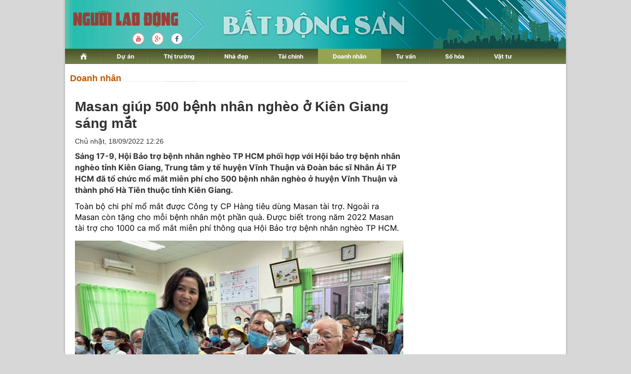

--- FILE ---
content_type: text/html; charset=utf-8
request_url: https://diaoc.nld.com.vn/doanh-nghiep-doanh-nhan/masan-giup-500-benh-nhan-ngheo-o-kien-giang-sang-mat-20220917164953011.htm
body_size: 16797
content:
<!DOCTYPE html>
<html lang="vi">
<head>
    <!-- DESKTOP LIVE HEADER CONFIG -->
        <meta name="google-site-verification" content="bmqrm3PnDa_o67l350-ha5w2RXwkPYS9WYwrUJU5rIA" />
    <!-- Robots -->
    <meta name="googlebot" content="noarchive" />
    <meta name="robots" content="index,follow,all" />

    <title>Masan giúp 500 bệnh nhân nghèo ở Kiên Giang sáng mắt | Doanh nhân | Tài Chính - Địa Ốc</title>
    


    <meta name="author" content="diaoc.nld.com.vn" />
    <meta name="copyright" content="B&#xE1;o Ng&#x1B0;&#x1EDD;i Lao &#x110;&#x1ED9;ng &#x2013; NLD.COM.VN" />
    <!-- Open Graph data -->
        <meta property="og:type" content="website" />
    <meta property="og:site_name" content="diaoc.nld.com.vn" />
    <meta property="og:rich_attachment" content="true" />
    <meta property="og:url" content="https://diaoc.nld.com.vn/doanh-nghiep-doanh-nhan/masan-giup-500-benh-nhan-ngheo-o-kien-giang-sang-mat-20220917164953011.htm" />
        <meta property="og:image" content="https://nld.mediacdn.vn/zoom/600_315/291774122806476800/2022/9/17/dai-dien-tap-doan-trao-bang-tuong-trung-tai-tro-mo-mat-mien-phi-cho-benh-nhan-ngheo-16634079869231356566033.jpg" />
        <meta property="twitter:image" content="https://nld.mediacdn.vn/zoom/600_315/291774122806476800/2022/9/17/dai-dien-tap-doan-trao-bang-tuong-trung-tai-tro-mo-mat-mien-phi-cho-benh-nhan-ngheo-16634079869231356566033.jpg" />
        <meta property="og:image:type" content="image/png" />
    <meta property="twitter:card" content="summary_large_image" />
    <meta property="og:image:width" content="600" />
    <meta property="og:image:height" content="315" />

        <meta property="article:published_time" content="2022-09-18T12:26:00&#x2B;07:00" />
        <meta property="article:modified_time" content="2022-09-18T12:26:00&#x2B;07:00" />
        <link rel="canonical" href="https://diaoc.nld.com.vn/doanh-nghiep-doanh-nhan/masan-giup-500-benh-nhan-ngheo-o-kien-giang-sang-mat-20220917164953011.htm" />

    <!-- GOOGLE SEARCH STRUCTURED DATA FOR ARTICLE -->
                            <script type="application/ld+json">
                                {
                                    "@context": "http://schema.org",
                                    "@type": "NewsArticle",
                                    "mainEntityOfPage":{
                                        "@type":"WebPage",
                                        "@id":"https://diaoc.nld.com.vn/doanh-nghiep-doanh-nhan/masan-giup-500-benh-nhan-ngheo-o-kien-giang-sang-mat-20220917164953011.htm"
                                    },
                                    "headline": "Masan gi&#250;p 500 bệnh nh&#226;n ngh&#232;o ở Ki&#234;n Giang s&#225;ng mắt",
                                    "description": "S&#225;ng 17-9, Hội Bảo trợ bệnh nh&#226;n ngh&#232;o TP HCM phối hợp với Hội bảo trợ bệnh nh&#226;n ngh&#232;o tỉnh Ki&#234;n Giang, Trung t&#226;m y tế huyện Vĩnh Thuận v&#224; Đo&#224;n b&#225;c sĩ Nh&#226;n &#193;i TP HCM đ&#227; tổ chức mổ mắt miễn ph&#237; cho 500 bệnh nh&#226;n ngh&#232;o ở huyện Vĩnh Thuận v&#224; th&#224;nh phố H&#224; Ti&#234;n thuộc tỉnh Ki&#234;n Giang.",
                                    "image": {
                                        "@type": "ImageObject",
                                        "url": "https://nld.mediacdn.vn/zoom/600_315/291774122806476800/2022/9/17/dai-dien-tap-doan-trao-bang-tuong-trung-tai-tro-mo-mat-mien-phi-cho-benh-nhan-ngheo-16634079869231356566033.jpg",
                                        "width" : 600,
                                        "height" : 315
                                    },
                                    "datePublished": "",
                                    "dateModified": "",
                                    "author": {
                                        "@type": "Person",
                                        "name": "Hồng Thúy"
                                    },
                                    "publisher": {
                                        "@type": "Organization",
                                        "name": "diaoc.nld.com.vn",
                                        "logo": {
                                            "@type": "ImageObject",
                                            "url": "https://static.mediacdn.vn/nld/web_images/logomaunauv2.png",
                                            "width": 60,
                                            "height": 60
                                        }
                                    }
                                }
                            </script><!-- GOOGLE BREADCRUMB STRUCTURED DATA -->
                    <script type="application/ld+json">
                        {
                            "@context": "http://schema.org",
                            "@type": "BreadcrumbList",
                            "itemListElement": [
                                {
                                    "@type": "ListItem",
                                    "position": 1,
                                    "item": {
                                        "@id": "https://diaoc.nld.com.vn",
                                        "name": "Trang chủ"
                                    }
                                },{
                                    "@type": "ListItem",
                                    "position": 2,
                                    "item": {
                                        "@id": "https://diaoc.nld.com.vn/doanh-nghiep-doanh-nhan.htm",
                                        "name": "Doanh nh&#226;n"
                                    }
                                }            
                            ]
                        }
                    </script><script type="application/ld+json">
            {
                "@context": "http://schema.org",
                "@type": "Organization",
                    "name":"diaoc.nld.com.vn", 
                    "url": "https://diaoc.nld.com.vn",
                                "logo": "https://static.mediacdn.vn/nld/web_images/logomaunauv2.png", 
                    "email": "mailto:",
                    "sameAs":[],
     
                "contactPoint": [{
                    "@type": "ContactPoint",
                    "telephone": "",
                    "contactType": "customer service"
                    }],
                "address": {
                "@type": "PostalAddress",
                "addressLocality": "Quận 3",
                "addressRegion": "TPHCM",
                "addressCountry": "Việt Nam",
                "postalCode":"",
                "streetAddress": "127 Võ Văn Tần, Phường Xuân Hòa, TPHCM"
                }
                }
                </script>

    <!-- DNS PREFETCH -->
    <meta http-equiv="x-dns-prefetch-control" content="on" />
    <link rel="dns-prefetch" href="https://static.mediacdn.vn/">
    <link rel="dns-prefetch" href="https://nld.mediacdn.vn">
    <link rel="dns-prefetch" href="https://videothumbs.mediacdn.vn/">
    <link rel="dns-prefetch" href="https://videothumbs-ext.mediacdn.vn/">

    <!-- FAVICON -->
    <link rel="shortcut icon" href="https://nld.mediacdn.vn/web_images/nld.ico" type="image/x-icon" />
    <meta name="GENERATOR" content="https://diaoc.nld.com.vn" />

    <meta http-equiv="Content-Type" content="text/html; charset=utf-8" />
    <meta http-equiv="REFRESH" content="1800" />
    <meta http-equiv="audience" content="General">
    <meta http-equiv="content-language" content="vi" />
    <meta name="revisit-after" content="1 days">
    <meta name="RATING" content="GENERAL" />

    <!-- PAGE CONFIG -->
    <meta name="format-detection" content="telephone=no" />
<meta name="format-detection" content="address=no" />


<script nonce="sclotusinnline" type="text/javascript">
    var _ADM_Channel = 'dia-oc%2f%2fdoanh-nghiep-doanh-nhan%2fdetail%2f';
</script>
<script nonce="sclotusinnline">
            var pageSettings = {
        DomainAPI: "https://comment.nld.com.vn",
        Domain: "https://diaoc.nld.com.vn",
        DomainApiVote: "https://eth.cnnd.vn",
        sharefbApiDomain: "https://sharefb.cnnd.vn",
        videoplayer: "https://vcplayer.mediacdn.vn",
        VideoToken: "[base64]",
        ajaxDomain: "https://utils3.cnnd.vn",
        commentSiteName: "nguoilaodong",
        allowComment: "false",
        thumbDomain: "https://nld.mediacdn.vn",
        fb_appid: "",
        siteId: "196"
    }
</script>


    <!-- Admicro Tag Manager -->
<script>
    (function (a, b, d, c, e) {
        a[c] = a[c] || [];
        a[c].push({ "atm.start": (new Date).getTime(), event: "atm.js" });
        a = b.getElementsByTagName(d)[0]; b = b.createElement(d); b.async = !0;
        b.src = "//deqik.com/tag/corejs/" + e + ".js"; a.parentNode.insertBefore(b, a)
    })(window, document, "script", "atmDataLayer", "ATMDLI290OGLR");</script>
<!-- End Admicro Tag Manager -->


<script type="text/javascript">
    (function (i, s, o, g, r, a, m) {
        i['GoogleAnalyticsObject'] = r; i[r] = i[r] || function () {
            (i[r].q = i[r].q || []).push(arguments)
        }, i[r].l = 1 * new Date(); a = s.createElement(o),
            m = s.getElementsByTagName(o)[0]; a.async = 1; a.src = g; m.parentNode.insertBefore(a, m)
    })(window, document, 'script', '//www.google-analytics.com/analytics.js', 'ga');

    ga('create', 'UA-4263013-33', 'auto');
    ga('send', 'pageview');

    ga('create', 'UA-4263013-16', 'auto', { 'name': 'pagenld' });
    ga('pagenld.send', 'pageview');

</script>

<script async src='https://securepubads.g.doubleclick.net/tag/js/gpt.js'></script>
<script>
    window.googletag = window.googletag || { cmd: [] };
    var interstitialSlot, staticSlot;
    googletag.cmd.push(function () {
        interstitialSlot = googletag.defineOutOfPageSlot('/93656639,22741067576/diaoc.nld.com.vn/diaoc.nld.com.vn_interstitial',
            googletag.enums.OutOfPageFormat.INTERSTITIAL);
        if (interstitialSlot) {
            interstitialSlot.addService(googletag.pubads());
        }
        staticSlot = googletag.defineSlot('/93656639,22741067576/diaoc.nld.com.vn/diaoc.nld.com.vn_interstitial',
            [[1024, 768], [768, 1024], [320, 480], [480, 320]],
            'div-gpt-ad-1653038371884-0').addService(googletag.pubads());
        googletag.pubads().enableSingleRequest(); googletag.enableServices();
    });
</script>
<style>
    #div-gpt-ad-1653038371884-0 { display: none; }
</style>



<script>
    window.googletag = window.googletag || { cmd: [] };
    googletag.cmd.push(function () {
        googletag.defineSlot('/93656639,22741067576/diaoc.nld.com.vn/diaoc.nld.com.vn_header',
            [[300, 250], [1000, 250]],
            'div-gpt-ad-1654679432833-0').addService(googletag.pubads());
        googletag.defineSlot('/93656639,22741067576/diaoc.nld.com.vn/diaoc.nld.com.vn_right_pc',
            [300, 600], 'div-gpt-ad-1653035022515-0').addService(googletag.pubads());
        googletag.defineSlot('/93656639,22741067576/diaoc.nld.com.vn/diaoc.nld.com.vn_footer_pc',
            [[650, 300], [300, 250]],
            'div-gpt-ad-1654679379016-0').addService(googletag.pubads());
        googletag.defineSlot('/93656639,22741067576/diaoc.nld.com.vn/diaoc.nld.com.vn_sapo_pc',
            [[650, 300], [300, 250]],
            'div-gpt-ad-1654679503007-0').addService(googletag.pubads());
        googletag.defineSlot('/93656639,22741067576/diaoc.nld.com.vn/diaoc.nld.com.vn_inpage_mb',
            [[300, 600], [650, 250]],
            'div-gpt-ad-1654679462299-0').addService(googletag.pubads());
        googletag.pubads().enableSingleRequest(); googletag.enableServices();
    });

</script>

<script type="text/javascript">
    var page_title = document.title;
    var tracked_url = window.location.pathname + window.location.search + window.location.hash;
    var cate_path = 'dia-oc';
    if (cate_path.length > 0) {
        tracked_url = "/" + cate_path + tracked_url;
    }
</script>

<!-- Google tag (gtag.js) -->
<script async src="https://www.googletagmanager.com/gtag/js?id=G-H5EKJ5RK0S"></script>
<script>
    window.dataLayer = window.dataLayer || [];
    function gtag() { dataLayer.push(arguments); }
    gtag('js', new Date());

    gtag('config', 'G-H5EKJ5RK0S', {
        'page_title': page_title,
        'page_location': 'https://diaoc.nld.com.vn' + tracked_url,
        'page_path': tracked_url
    });
</script>
<!-- Google tag (gtag.js) -->
<script async src="https://www.googletagmanager.com/gtag/js?id=G-9ST72G8Y5E"></script>
<script>
    window.dataLayer = window.dataLayer || [];
    function gtag() { dataLayer.push(arguments); }
    gtag('js', new Date());

    gtag('config', 'G-9ST72G8Y5E', {
        'page_title': page_title,
        'page_location': 'https://diaoc.nld.com.vn' + tracked_url,
        'page_path': tracked_url
    });
</script>

<!-- Google tag (gtag.js) -->
<script async src="https://www.googletagmanager.com/gtag/js?id=G-9F873PCW9T"></script>
<script>
    window.dataLayer = window.dataLayer || [];
    function gtag() { dataLayer.push(arguments); }
    gtag('js', new Date());

    gtag('config', 'G-9F873PCW9T', {
        'page_title': page_title,
        'page_location': 'https://diaoc.nld.com.vn' + tracked_url,
        'page_path': tracked_url
    });
</script>

    

    <style>
        #div-gpt-ad-1653038371884-0 {
            display: none;
        }
    </style>



    
    

    <link rel="stylesheet" href="https://cdnjs.cloudflare.com/ajax/libs/font-awesome/6.4.0/css/all.min.css" integrity="sha512-iecdLmaskl7CVkqkXNQ/ZH/XLlvWZOJyj7Yy7tcenmpD1ypASozpmT/E0iPtmFIB46ZmdtAc9eNBvH0H/ZpiBw==" crossorigin="anonymous" referrerpolicy="no-referrer" />
    <link rel="stylesheet" href="https://static.mediacdn.vn/nld/diaoc/min/detail-12062024v1.min.css">


    <style type="text/css">
        .wfull { width: 100%; }
    </style>


    
    <script id="arf-core-js" onerror="window.admerrorload=true;" src="//media1.admicro.vn/cms/Arf.min.js" async></script>
    <script async src="https://media1.admicro.vn/core/adm_tracking.js?v=1" type="text/javascript"></script>
    <script type="text/javascript">
        var admicroAD = admicroAD || {};
        var arfAsync = arfAsync || [];
        admicroAD.unit = admicroAD.unit || [];
        (function () { var a = document.createElement("script"); a.async = !0; a.type = "text/javascript"; a.onerror = function () { window.admerrorload = true; }; a.src = ("https:" == document.location.protocol ? "https:" : "http:") + "//media1.admicro.vn/core/admcore.js"; var b = document.getElementsByTagName("script")[0]; b.parentNode.insertBefore(a, b) })();
    </script>
    <script>
        (function () {
            function d(b, c, e) { var a = document.createElement("script"); a.type = "text/javascript"; a.async = !0; a.src = b; 2 <= arguments.length && (a.onload = c, a.onreadystatechange = function () { 4 != a.readyState && "complete" != a.readyState || c() }); a.onerror = function () { if ("undefined" != typeof e) try { e() } catch (g) { } }; document.getElementsByTagName("head")[0].appendChild(a) } function f() {
                if ("undefined" == typeof window.ADMStorageFileCDN) setTimeout(function () { f() }, 500); else if ("undefined" != typeof window.ADMStorageFileCDN.corejs &&
                    "undefined" != typeof window.ADMStorageFileCDN.chkCorejs && 0 == window.ADMStorageFileCDN.chkCorejs) if (window.ADMStorageFileCDN.chkCorejs = !0, "string" == typeof window.ADMStorageFileCDN.corejs) d(window.ADMStorageFileCDN.corejs); else if ("undefined" != typeof window.ADMStorageFileCDN.corejs) for (var b = 0, c = window.ADMStorageFileCDN.corejs.length; b < c; b++)d(window.ADMStorageFileCDN.corejs[b])
            } f()
        })();
    </script>

</head>
<body>
    <div id="wrapper">
        <header class="header">
    <div id="header">
        <div id="logo">
            <h1><a href="/" title="Trang chủ Tài Chính - Địa Ốc"></a></h1>
        </div>
        <a rel="nofollow" href="https://www.youtube.com/channel/UCzkyOx_0O1pGOqHiUMOe2KQ" target="_blank">
            <img src="https://nld.mediacdn.vn/web_images/youtube_diaoc.png" title="youtube" class="Youtube">
        </a>
        <a rel="nofollow" href="https://plus.google.com/+nguoilaodong/posts" target="_blank">
            <img src="https://nld.mediacdn.vn/web_images/Google_diaoc.png" title="Google" class="Google">
        </a>
        <a rel="nofollow" href="https://www.facebook.com/nguoilaodong" target="_blank">
            <img src="https://nld.mediacdn.vn/web_images/facebook_diaoc.png" title="Facebook" class="Facebook">
        </a>

        <ul class="nav" id="menu">
            <li>
                <a href="/" title="www.nld.com.vn">
                    <img src="https://nld.mediacdn.vn/web_images/homevne.png" style="margin-top: 8px;vertical-align: unset; ">
                </a>
            </li>

            <li id="cat1555"><a href="/du-an.htm" title="Dự án">Dự án</a></li>

            <li id="cat1556"><a href="/thi-truong-nha-dat.htm" title="Thị trường">Thị trường</a></li>

            <li id="cat1557"><a href="/nha-dep.htm" title="Nhà đẹp">Nhà đẹp</a></li>
            <li id="cat1566"><a href="/tai-chinh-bds.htm" title="Tài chính">Tài chính</a></li>
            <li id="cat1558"><a href="/doanh-nghiep-doanh-nhan.htm" title="Doanh nhân">Doanh nhân</a></li>
            <li id="cat1961772128"><a href="/tu-van.htm" title="Tư vấn">Tư vấn</a></li>
            <li id="cat1608"><a href="/so-hoa.htm" title="Số hóa">Số hóa</a></li>
            <li id="cat1609" class="last"><a href="/vat-tu.htm" title="Vật tư">Vật tư</a></li>
        </ul>
    </div>
</header>
        <main class="main" id="body">
            <div style="padding: 5px 0px; margin-left: 10px">
                <center>
                        <zone id="jjjbem4w"></zone>
    <script nonce="sclotusinnline">
        arfAsync.push("jjjbem4w");
    </script>

                </center>
            </div>
            


<script src="https://ims.mediacdn.vn/micro/quiz/sdk/dist/play.js" type="text/javascript"></script>

        <div class="home__focus">
            <div class="home__fmain">
                <div class="detail__main">
                        <div class="detail-top">
                            <a href="/doanh-nghiep-doanh-nhan.htm" class="detail-category">Doanh nh&#xE2;n</a>
                        </div>
                    
    <div class="detail__mmain">
        <h1 class="detail-title" data-role="title">Masan gi&#xFA;p 500 b&#x1EC7;nh nh&#xE2;n ngh&#xE8;o &#x1EDF; Ki&#xEA;n Giang s&#xE1;ng m&#x1EAF;t</h1>
        <div class="detail-info">
            <div class="detail-time">
                <div data-role="publishdate">
                    Ch&#x1EE7; nh&#x1EAD;t, 18/09/2022 12:26
                </div>
            </div>

        </div>
        <h2 class="detail-sapo" data-role="sapo">
            S&#xE1;ng 17-9, H&#x1ED9;i B&#x1EA3;o tr&#x1EE3; b&#x1EC7;nh nh&#xE2;n ngh&#xE8;o TP HCM ph&#x1ED1;i h&#x1EE3;p v&#x1EDB;i H&#x1ED9;i b&#x1EA3;o tr&#x1EE3; b&#x1EC7;nh nh&#xE2;n ngh&#xE8;o t&#x1EC9;nh Ki&#xEA;n Giang, Trung t&#xE2;m y t&#x1EBF; huy&#x1EC7;n V&#x129;nh Thu&#x1EAD;n v&#xE0; &#x110;o&#xE0;n b&#xE1;c s&#x129; Nh&#xE2;n &#xC1;i TP HCM &#x111;&#xE3; t&#x1ED5; ch&#x1EE9;c m&#x1ED5; m&#x1EAF;t mi&#x1EC5;n ph&#xED; cho 500 b&#x1EC7;nh nh&#xE2;n ngh&#xE8;o &#x1EDF; huy&#x1EC7;n V&#x129;nh Thu&#x1EAD;n v&#xE0; th&#xE0;nh ph&#x1ED1; H&#xE0; Ti&#xEA;n thu&#x1ED9;c t&#x1EC9;nh Ki&#xEA;n Giang.
        </h2>
        <div class="detail-content afcbc-body vceditor-content" data-role="content" itemprop="articleBody">
            <p>Toàn bộ chi phí mổ mắt được Công ty CP Hàng tiêu dùng Masan tài trợ. Ngoài ra Masan còn tặng cho mỗi bệnh nhân một phần quà. Được biết trong năm 2022 Masan tài trợ cho 1000 ca mổ mắt miễn phí thông qua Hội Bảo trợ bệnh nhân nghèo TP HCM.<br></p><div class="VCSortableInPreviewMode" type="Photo" style=""><div><img src="https://nld.mediacdn.vn/thumb_w/540/291774122806476800/2022/9/17/chi-nguyen-thuy-giao-pho-giam-doc-tiep-thi--phu-trach-truyen-thongtap-doan-masan-trao-qua-cho-benh-nhan-ngheo-sau-khi-duoc-mo-mat-16634079900791375400018.jpg" id="img_495531840354713600" w="2000" h="1500" alt="Masan giúp 500 bệnh nhân nghèo ở Kiên Giang sáng mắt - Ảnh 1." title="Masan giúp 500 bệnh nhân nghèo ở Kiên Giang sáng mắt - Ảnh 1." rel="lightbox" photoid="495531840354713600" type="photo" style="max-width:100%;" data-original="https://nld.mediacdn.vn/291774122806476800/2022/9/17/chi-nguyen-thuy-giao-pho-giam-doc-tiep-thi--phu-trach-truyen-thongtap-doan-masan-trao-qua-cho-benh-nhan-ngheo-sau-khi-duoc-mo-mat-16634079900791375400018.jpg" width="" height=""></div><div class="PhotoCMS_Caption"><p data-placeholder="[nhập chú thích]" class="">Chị Nguyễn Thùy Giao - Phó giám đốc Tiếp thị , phụ trách truyền thôngTập đoàn Masan, trao quà cho bệnh nhân nghèo sau khi được mổ mắt</p></div></div><p>Ngoài ra, từ năm 2017 đến nay Masan đã luôn đồng hành cùng với Hội Bảo trợ bệnh nhân nghèo đã giúp cho 1400 bệnh nhân nghèo &nbsp;được sáng mắt, 70 cháu bé bệnh tim bẩm sinh được cứu sống và rất nhiều nhu yếu phẩm, sản phẩm của công ty như thịt tươi, nước tăng lực, mì gói… để hỗ trợ cho bộ đội biên phòng, công an các tỉnh và người dân TP HCM chung tay chống dịch COVID-19 và nhiều phần quà cho các đợt cứu trợ bà con bị lũ lụt ở miền Trung với tổng chi phí lên đến 4,6 tỉ đồng.  </p><div class="VCSortableInPreviewMode active" type="Photo" style=""><div><img src="https://nld.mediacdn.vn/thumb_w/540/291774122806476800/2022/9/17/dai-dien-tap-doan-trao-bang-tuong-trung-tai-tro-mo-mat-mien-phi-cho-benh-nhan-ngheo-16634079869231356566033.jpg" id="img_495531827840659456" w="2000" h="1500" alt="Masan giúp 500 bệnh nhân nghèo ở Kiên Giang sáng mắt - Ảnh 2." title="Masan giúp 500 bệnh nhân nghèo ở Kiên Giang sáng mắt - Ảnh 2." rel="lightbox" photoid="495531827840659456" type="photo" data-original="https://nld.mediacdn.vn/291774122806476800/2022/9/17/dai-dien-tap-doan-trao-bang-tuong-trung-tai-tro-mo-mat-mien-phi-cho-benh-nhan-ngheo-16634079869231356566033.jpg" width="" height=""></div><div class="PhotoCMS_Caption"><p data-placeholder="[nhập chú thích]" class="">Đại diện Tập đoàn trao bảng tượng trưng tài trợ mổ mắt miễn phi cho bệnh nhân nghèo</p></div></div><p>Đại diện Hội bảo trợ bệnh nhân nghèo TP HCM đã tri ân tấm lòng nhân ái và nghĩa cữ cao đẹp của Tập đoàn Masan, chị Nguyễn Hoàng Yến - thành viên HĐQT, Phó Tổng giám đốc Tập đoàn Masan - đã luôn quan tâm chia sẻ với các bệnh nhân nghèo ở mọi miền đất nước và luôn đồng hành cùng với Hội trong nhiều công tác thiện nguyện khác.</p><p>&nbsp;  </p><p>&nbsp;  </p><p>  </p><p>  </p><p><a href="https://apis.mail.yahoo.com/ws/v3/mailboxes/@.id==VjN-GT7jwCMt9JXLywyjPkkow3egxjOvLwCU4OmkFgCs3q_5sNFkTJDvW3tQVY9CsrvP6WlVU4Ilqf0qi8m_dSzHLg/messages/@.id==AFP8OD5J_CxxYmYLsQxAuFV8d8Y/content/parts/@.id==1.5/refresh?appid=YMailNorrinLaunch&amp;ymreqid=5ff6cfdd-b42a-027f-1c4a-8a0000018200" rel="nofollow" target="_blank">  </a></p><p>  </p><p>  </p><p><a href="https://apis.mail.yahoo.com/ws/v3/mailboxes/@.id==VjN-GT7jwCMt9JXLywyjPkkow3egxjOvLwCU4OmkFgCs3q_5sNFkTJDvW3tQVY9CsrvP6WlVU4Ilqf0qi8m_dSzHLg/messages/@.id==AFP8OD5J_CxxYmYLsQxAuFV8d8Y/content/parts/@.id==1.7/refresh?appid=YMailNorrinLaunch&amp;ymreqid=5ff6cfdd-b42a-027f-1c4a-8a0000018200" rel="nofollow" target="_blank">  </a></p><p>  </p><p><a href="https://apis.mail.yahoo.com/ws/v3/mailboxes/@.id==VjN-GT7jwCMt9JXLywyjPkkow3egxjOvLwCU4OmkFgCs3q_5sNFkTJDvW3tQVY9CsrvP6WlVU4Ilqf0qi8m_dSzHLg/messages/@.id==AFP8OD5J_CxxYmYLsQxAuFV8d8Y/content/parts/@.id==1.8/refresh?appid=YMailNorrinLaunch&amp;ymreqid=5ff6cfdd-b42a-027f-1c4a-8a0000018200" rel="nofollow" target="_blank">  </a></p><p>  </p><p><a href="https://apis.mail.yahoo.com/ws/v3/mailboxes/@.id==VjN-GT7jwCMt9JXLywyjPkkow3egxjOvLwCU4OmkFgCs3q_5sNFkTJDvW3tQVY9CsrvP6WlVU4Ilqf0qi8m_dSzHLg/messages/@.id==AFP8OD5J_CxxYmYLsQxAuFV8d8Y/content/parts/@.id==1.9/refresh?appid=YMailNorrinLaunch&amp;ymreqid=5ff6cfdd-b42a-027f-1c4a-8a0000018200" rel="nofollow" target="_blank">  </a></p><p>  </p><p>  </p>
        </div>
        
        <script type="text/javascript">
            (runinit = window.runinit || []).push(function () {

                var mutexAds = "<div id='div-gpt-ad-1654679462299-0' style='min-width: 300px; min-height: 250px;'></div>"; //html chèn div ở đây
                var content = document.getElementsByClassName("content-detail"); //class content tương ứng trên site
                if (content.length > 0) {

                    var childNodes = content[0].childNodes;

                    for (i = 0; i < childNodes.length; i++) {

                        var childNode = childNodes[i];

                        var isPhotoOrVideo = false;
                        if (childNode.nodeName.toLowerCase() == 'div') {
                            // kiem tra xem co la anh khong?
                            var type = $(childNode).attr('class') + '';

                            if (type.indexOf('VCSortableInPreviewMode') >= 0) {
                                isPhotoOrVideo = true;
                            }
                        }

                        try {
                            if ((i >= childNodes.length / 2 - 1) && (i < childNodes.length / 2) && !isPhotoOrVideo) {
                                console.log(childNodes.length)
                                console.log(i)
                                if (i <= childNodes.length - 3) {
                                    childNode.after(htmlToElement(mutexAds));
                                    console.log(childNode)
                                    googletag.cmd.push(function () { googletag.display('div-gpt-ad-1654679462299-0'); });

                                }
                                break;
                            }
                        }
                        catch (e) { }
                    }
                }
                videoHD.init(".content-detail", {
                    type: videoHD.videoType.newsDetail
                });
            });
          

            function htmlToElement(html) {
                var template = document.createElement('template');
                template.innerHTML = html;
                return template.content.firstChild;
            }



            //    $('.content-detail').find('.VCSortableInPreviewMode[type=VideoStream]').each(function () {
            //        var width = $(this).attr('data-width');
            //        var height = $(this).attr('data-height');
            //        var src = $(this).attr('data-src');
            //        var videoId = $(this).attr('videoid');
            //        src = src.replace('&amp;', '&');
            //        var param = "0;0;0;0";
            //        try {
            //            param = admParamTvc(0);
            //        } catch (e) {
            //            console.log("Loi video moi:" + e);
            //        }

            //        src = src + "&_videoId=" + videoId;

            //        //src = src + "&_listsuggest=" ;

            //        src = src + "&_admParamTvc=" + param;

            //        var iframe = '<iframe width="' + width + '" height="' + height + '" src="' + src + '" frameborder="0" allowfullscreen webkitallowfullscreen mozallowfullscreen oallowfullscreen msallowfullscreen scrolling="no">';
            //        $(this).prepend(iframe);
            //        //$("#videoid_" + videoId).replace("&nbsp;", "");
            //        //<div id="videoid_14884" videoid="14884">&nbsp;</div>
            //        var count = 1;
            //        $('.content-detail #videoid_' + videoId).each(function () {
            //            if (count == 2) {
            //                $(this).remove();
            //            }
            //            count++;
            //        });
            //        $('.content-detail').find('.VCSortableInPreviewMode[type=VideoStream]').css("text-align", "center");
            //    });
            //}
            //ProcessVideo();
        </script>
        <p class="fr">
            <strong>
                H&#x1ED3;ng Th&#xFA;y
            </strong>
        </p>
        <div class="clear" style="padding: 5px 0px; clear: both">
            <!-- Begin Dable Bottom_PC / For inquiries, visit http://dable.io -->
            <div id="dablewidget_3o5wY8lj" data-widget_id="3o5wY8lj">
                <script>
                    (function (d, a, b, l, e, _) {
                        if (d[b] && d[b].q) return; d[b] = function () { (d[b].q = d[b].q || []).push(arguments) }; e = a.createElement(l);
                        e.async = 1; e.charset = 'utf-8'; e.src = '//static.dable.io/dist/plugin.min.js';
                        _ = a.getElementsByTagName(l)[0]; _.parentNode.insertBefore(e, _);
                    })(window, document, 'dable', 'script'); dable('setService',
                        'phunu.nld.com.vn'); dable('renderWidget', 'dablewidget_3o5wY8lj',
                            { ignore_items: true });</script>
            </div>
            <!-- End Bottom_PC / For
            inquiries, visit http://dable.io -->
        </div>
        <div class="detail-related">
            
    <div class="box-category" data-layout="6" data-cd-key="">
        <div class="box-category-middle">
                    <div class="box-category-item" data-id="20220731062828535">
                        <a class="box-category-link-with-avatar img-resize" href="/doanh-nghiep-doanh-nhan/chu-tich-masan-nguyen-dang-quang-cong-nghe-se-la-yeu-to-chuyen-doi-buc-tranh-tieu-dung-20220731062828535.htm" title="Ch&#x1EE7; t&#x1ECB;ch Masan - Nguy&#x1EC5;n &#x110;&#x103;ng Quang: &quot;C&#xF4;ng ngh&#x1EC7; s&#x1EBD; l&#xE0; y&#x1EBF;u t&#x1ED1; chuy&#x1EC3;n &#x111;&#x1ED5;i b&#x1EE9;c tranh ti&#xEA;u d&#xF9;ng&quot;" data-id="20220731062828535">
                            <img loading="lazy" src="https://nld.mediacdn.vn/291774122806476800/2022/7/31/nguoi-tieu-dung-mua-thit-ga-tuoi-3f-viet-tai-sieu-thi-winmart-16592234882071903557415.jpg" alt="Chủ tịch Masan - Nguyễn Đăng Quang: &quot;C&#244;ng nghệ sẽ l&#224; yếu tố chuyển đổi bức tranh ti&#234;u d&#249;ng&quot;" width="226" height="140" class="box-category-avatar lazy" />
                        </a>

                        <div class="box-category-content">
                            <h3 class="box-category-title-text">
                                <a data-type="title" data-linktype="newsdetail" data-id="20220731062828535" class="box-category-link-title" data-newstype="0" href="/doanh-nghiep-doanh-nhan/chu-tich-masan-nguyen-dang-quang-cong-nghe-se-la-yeu-to-chuyen-doi-buc-tranh-tieu-dung-20220731062828535.htm" title="Ch&#x1EE7; t&#x1ECB;ch Masan - Nguy&#x1EC5;n &#x110;&#x103;ng Quang: &quot;C&#xF4;ng ngh&#x1EC7; s&#x1EBD; l&#xE0; y&#x1EBF;u t&#x1ED1; chuy&#x1EC3;n &#x111;&#x1ED5;i b&#x1EE9;c tranh ti&#xEA;u d&#xF9;ng&quot;">Ch&#x1EE7; t&#x1ECB;ch Masan - Nguy&#x1EC5;n &#x110;&#x103;ng Quang: &quot;C&#xF4;ng ngh&#x1EC7; s&#x1EBD; l&#xE0; y&#x1EBF;u t&#x1ED1; chuy&#x1EC3;n &#x111;&#x1ED5;i b&#x1EE9;c tranh ti&#xEA;u d&#xF9;ng&quot;</a>
                            </h3>
                            <a class="box-category-category"></a>
                            <span class="box-category-time time-ago" title="14:12">14:12</span>
                            <p data-type="sapo" class="box-category-sapo" data-trimline="4">WinMart, WinMart&#x2B; t&#x103;ng t&#x1ED1;c m&#x1EDF; r&#x1ED9;ng quy m&#xF4;, h&#x1B0;&#x1EDB;ng &#x111;&#x1EBF;n m&#x1EE5;c ti&#xEA;u &#x111;&#x1EA1;t 3.800 &#x111;i&#x1EC3;m b&#xE1;n cu&#x1ED1;i n&#x103;m 2022. WinCommerce &#x111;&#x1EB7;t m&#x1EE5;c ti&#xEA;u m&#x1EDF; 800 c&#x1EED;a h&#xE0;ng m&#x1EDB;i trong n&#x1EED;a cu&#x1ED1;i n&#x103;m 2022, trong &#x111;&#xF3; c&#xF3; h&#x1A1;n 100 c&#x1EED;a h&#xE0;ng nh&#x1B0;&#x1EE3;ng quy&#x1EC1;n.</p>
                        </div>        
                    </div>
                    <div class="box-category-item" data-id="20210403122112283">
                        <a class="box-category-link-with-avatar img-resize" href="/dia-oc/masan-len-ke-hoach-giup-nguoi-tieu-dung-tiet-kiem-5-10-chi-tieu-thiet-yeu-20210403122112283.htm" title="Masan l&#xEA;n k&#x1EBF; ho&#x1EA1;ch gi&#xFA;p ng&#x1B0;&#x1EDD;i ti&#xEA;u d&#xF9;ng ti&#x1EBF;t ki&#x1EC7;m 5-10% chi ti&#xEA;u thi&#x1EBF;t y&#x1EBF;u" data-id="20210403122112283">
                            <img loading="lazy" src="https://nld.mediacdn.vn/291774122806476800/2021/4/3/mot-so-san-pham-cua-masan-consumer-16174269986591950224046.jpg" alt="Masan l&#234;n kế hoạch gi&#250;p người ti&#234;u d&#249;ng tiết kiệm 5-10% chi ti&#234;u thiết yếu" width="226" height="140" class="box-category-avatar lazy" />
                        </a>

                        <div class="box-category-content">
                            <h3 class="box-category-title-text">
                                <a data-type="title" data-linktype="newsdetail" data-id="20210403122112283" class="box-category-link-title" data-newstype="0" href="/dia-oc/masan-len-ke-hoach-giup-nguoi-tieu-dung-tiet-kiem-5-10-chi-tieu-thiet-yeu-20210403122112283.htm" title="Masan l&#xEA;n k&#x1EBF; ho&#x1EA1;ch gi&#xFA;p ng&#x1B0;&#x1EDD;i ti&#xEA;u d&#xF9;ng ti&#x1EBF;t ki&#x1EC7;m 5-10% chi ti&#xEA;u thi&#x1EBF;t y&#x1EBF;u">Masan l&#xEA;n k&#x1EBF; ho&#x1EA1;ch gi&#xFA;p ng&#x1B0;&#x1EDD;i ti&#xEA;u d&#xF9;ng ti&#x1EBF;t ki&#x1EC7;m 5-10% chi ti&#xEA;u thi&#x1EBF;t y&#x1EBF;u</a>
                            </h3>
                            <a class="box-category-category"></a>
                            <span class="box-category-time time-ago" title="12:33">12:33</span>
                            <p data-type="sapo" class="box-category-sapo" data-trimline="4">V&#x1EDB;i m&#x1EA3;ng b&#xE1;n l&#x1EBB;, Masan &#x111;&#x1EB7;t m&#x1EE5;c ti&#xEA;u ph&#x1EE5;c v&#x1EE5; 30-50 tri&#x1EC7;u ng&#x1B0;&#x1EDD;i ti&#xEA;u d&#xF9;ng trong 5 n&#x103;m t&#x1EDB;i</p>
                        </div>        
                    </div>
        </div>
    </div>

        </div>
        <div style="clear: both; width: 100%; margin-top: 10px; margin-bottom: 10px;">

            <iframe src="//www.facebook.com/plugins/like.php?href=https://diaoc.nld.com.vn/news-20220917164953011.htm&amp;width&amp;layout=button_count&amp;action=like&amp;show_faces=false&amp;share=true&amp;height=21&amp;appId=240353909461755" scrolling="no" frameborder="0" style="border: none; overflow: hidden; height: 21px; float: left; padding-left: 7px; padding-top: 5px; width: 150px" allowtransparency="true"></iframe>
            <span style="float: left; padding-top: 5px; font-size: 12px; margin-right: 13px; clear: none; width: auto">
                <div id="___plusone_0" style="position: absolute; width: 450px; left: -10000px;"><iframe ng-non-bindable="" frameborder="0" hspace="0" marginheight="0" marginwidth="0" scrolling="no" style="position:absolute;top:-10000px;width:450px;margin:0px;border-style:none" tabindex="0" vspace="0" width="100%" id="I0_1692240899886" name="I0_1692240899886" src="https://apis.google.com/u/0/se/0/_/+1/fastbutton?usegapi=1&amp;size=medium&amp;origin=https%3A%2F%2Fdiaoc.nld.com.vn&amp;url=https%3A%2F%2Fdiaoc.nld.com.vn%2F%2Fnha-dep%2Fngoi-nha-hinh-chong-chong-20230814153146205.htm&amp;gsrc=3p&amp;ic=1&amp;jsh=m%3B%2F_%2Fscs%2Fabc-static%2F_%2Fjs%2Fk%3Dgapi.lb.en.S9zOXUg9rrA.O%2Fd%3D1%2Frs%3DAHpOoo-AXjUK4hNAaKzui0P9Fr9nG2_yZQ%2Fm%3D__features__#_methods=onPlusOne%2C_ready%2C_close%2C_open%2C_resizeMe%2C_renderstart%2Concircled%2Cdrefresh%2Cerefresh&amp;id=I0_1692240899886&amp;_gfid=I0_1692240899886&amp;parent=https%3A%2F%2Fdiaoc.nld.com.vn&amp;pfname=&amp;rpctoken=47182755" data-gapiattached="true"></iframe></div><g:plusone size="medium" data-gapiscan="true" data-onload="true" data-gapistub="true"></g:plusone>
                <script type="text/javascript">(function () { var po = document.createElement('script'); po.type = 'text/javascript'; po.async = true; po.src = 'https://apis.google.com/js/plusone.js'; var s = document.getElementsByTagName('script')[0]; s.parentNode.insertBefore(po, s); })();</script>
            </span>
            <div style="float: left; margin-top: 5px;">
                <div class="zalo-share-button" data-href="https://diaoc.nld.com.vn/news-20220917164953011.htm" data-oaid="3913620002469723939" data-layout="1" data-color="blue" data-customize="false" style="position: relative; display: inline-block; width: 70px; height: 20px;"><iframe id="ad2456a8-c6e3-4baf-976e-fbb1a1d7ee5a" name="ad2456a8-c6e3-4baf-976e-fbb1a1d7ee5a" frameborder="0" allowfullscreen="" scrolling="no" width="70px" height="20px" src="https://button-share.zalo.me/share_inline?id=ad2456a8-c6e3-4baf-976e-fbb1a1d7ee5a&amp;layout=1&amp;color=blue&amp;customize=false&amp;width=70&amp;height=20&amp;isDesktop=true&amp;url=https%3A%2F%2Fdiaoc.nld.com.vn%2F%2Fnews-20230814153146205.htm&amp;d=eyJ1cmwiOiJodHRwczovL2RpYW9jLm5sZC5jb20udm4vL25ld3MtMjAyMzA4MTQxNTMxNDYyMDUuaHRtIn0%253D&amp;shareType=0" style="position: absolute; z-index: 99; top: 0px; left: 0px;"></iframe></div>
                <script src="https://sp.zalo.me/plugins/sdk.js"></script>
            </div>
            <a target="blank" href="/print/doanh-nghiep-doanh-nhan/masan-giup-500-benh-nhan-ngheo-o-kien-giang-sang-mat-20220917164953011.htm" class="icon_print"><img src="/web_images/print.jpg"></a>
        </div>
        <div style="padding: 5px 0px; clear: both">
            <center>
                    <zone id="jjjbkf5m"></zone>
    <script nonce="sclotusinnline">
        arfAsync.push("jjjbkf5m");
    </script>

            </center>
        </div>

        <div class="detail-bottom">
            <div class="detail-tag">

                <span class="text"></span>
                    <div class="list">
                            <a href="/benh-nhan-ngheo.html"><h3>b&#x1EC7;nh nh&#xE2;n ngh&#xE8;o</h3></a>
                            <a href="/tinh-kien-giang.html"><h3>t&#x1EC9;nh Ki&#xEA;n Giang</h3></a>
                            <a href="/tap-doan-masan.html"><h3>T&#x1EAD;p &#x111;o&#xE0;n Masan</h3></a>
                            <a href="/pho-giam-doc.html"><h3>Ph&#xF3; gi&#xE1;m &#x111;&#x1ED1;c</h3></a>
                    </div>

            </div>
        </div>
        <div class="detail-cmt">
            
    <link rel="stylesheet" href="https://static.mediacdn.vn/cnnd.vn/web_css/comment.min.css">
    <style>
        #detail_comment .active { background: transparent; }
        #detail_comment a { color: #222; border-radius: 0; }
        .detail__comment .list-comment .item .item-content .text-comment { font-family: Arial; }
    </style>
    <script type="text/javascript">
        (runinit = window.runinit || []).push(function () {
            loadJsAsync('https://static.mediacdn.vn/cnnd.vn/web_js/comment.min.js', function () {
            });
        });
    </script>
    <div id="detail_comment"
         data-sitename="nld"
         data-domain-comment="https://eth.cnnd.vn"
         data-news-object-type="1"
         data-news-id="20220917164953011"
         data-news-sapo="S&#xE1;ng 17-9, H&#x1ED9;i B&#x1EA3;o tr&#x1EE3; b&#x1EC7;nh nh&#xE2;n ngh&#xE8;o TP HCM ph&#x1ED1;i h&#x1EE3;p v&#x1EDB;i H&#x1ED9;i b&#x1EA3;o tr&#x1EE3; b&#x1EC7;nh nh&#xE2;n ngh&#xE8;o t&#x1EC9;nh Ki&#xEA;n Giang, Trung t&#xE2;m y t&#x1EBF; huy&#x1EC7;n V&#x129;nh Thu&#x1EAD;n v&#xE0; &#x110;o&#xE0;n b&#xE1;c s&#x129; Nh&#xE2;n &#xC1;i TP HCM &#x111;&#xE3; t&#x1ED5; ch&#x1EE9;c m&#x1ED5; m&#x1EAF;t mi&#x1EC5;n ph&#xED; cho 500 b&#x1EC7;nh nh&#xE2;n ngh&#xE8;o &#x1EDF; huy&#x1EC7;n V&#x129;nh Thu&#x1EAD;n v&#xE0; th&#xE0;nh ph&#x1ED1; H&#xE0; Ti&#xEA;n thu&#x1ED9;c t&#x1EC9;nh Ki&#xEA;n Giang."
         data-news-title="Masan gi&#xFA;p 500 b&#x1EC7;nh nh&#xE2;n ngh&#xE8;o &#x1EDF; Ki&#xEA;n Giang s&#xE1;ng m&#x1EAF;t"
         data-news-url="/doanh-nghiep-doanh-nhan/masan-giup-500-benh-nhan-ngheo-o-kien-giang-sang-mat-20220917164953011.htm"
         data-news-zone-id="1961558"
         data-news-avatar="https://nld.mediacdn.vn/291774122806476800/2022/9/17/dai-dien-tap-doan-trao-bang-tuong-trung-tai-tro-mo-mat-mien-phi-cho-benh-nhan-ngheo-16634079869231356566033.jpg"
         data-news-distribution-date="09/18/2022 12:26:21">
    </div>

        </div>
        <div class="detail-news" id="box_newsest_detail">
            
    <div class="box-category" data-layout="5" data-cd-key="siteid196:newsinzone:zone1961554">
        <div class="box-category-middle">
                    <div class="box-category-item" data-id="196260129103823621">
                            <a class="box-category-link-with-avatar img-resize" href="/hoi-doanh-nhan-sai-gon-tong-ket-hoat-dong-nam-2025-chu-de-dem-sac-mau-196260129103823621.htm" title="H&#x1ED9;i Doanh nh&#xE2;n S&#xE0;i G&#xF2;n t&#x1ED5;ng k&#x1EBF;t ho&#x1EA1;t &#x111;&#x1ED9;ng n&#x103;m 2025, ch&#x1EE7; &#x111;&#x1EC1; &#x201C;&#x110;&#xEA;m s&#x1EAF;c m&#xE0;u&#x201D;" data-id="196260129103823621">
                                <img loading="lazy" src="https://nld.mediacdn.vn/zoom/226_140/291774122806476800/2026/1/29/1-1769657760426313913735-0-0-1600-2560-crop-1769657834934641021104.jpg" alt="Hội Doanh nh&#226;n S&#224;i G&#242;n tổng kết hoạt động năm 2025, chủ đề “Đ&#234;m sắc m&#224;u”" width="226" height="140" class="box-category-avatar lazy" />
                            </a>

                        <div class="box-category-content">
                            <h3 class="box-category-title-text">
                                <a data-type="title" data-linktype="newsdetail" data-id="196260129103823621" class="box-category-link-title" data-newstype="0" href="/hoi-doanh-nhan-sai-gon-tong-ket-hoat-dong-nam-2025-chu-de-dem-sac-mau-196260129103823621.htm" title="H&#x1ED9;i Doanh nh&#xE2;n S&#xE0;i G&#xF2;n t&#x1ED5;ng k&#x1EBF;t ho&#x1EA1;t &#x111;&#x1ED9;ng n&#x103;m 2025, ch&#x1EE7; &#x111;&#x1EC1; &#x201C;&#x110;&#xEA;m s&#x1EAF;c m&#xE0;u&#x201D;">H&#x1ED9;i Doanh nh&#xE2;n S&#xE0;i G&#xF2;n t&#x1ED5;ng k&#x1EBF;t ho&#x1EA1;t &#x111;&#x1ED9;ng n&#x103;m 2025, ch&#x1EE7; &#x111;&#x1EC1; &#x201C;&#x110;&#xEA;m s&#x1EAF;c m&#xE0;u&#x201D;</a>
                            </h3>
                            <a class="box-category-category" href="/doanh-nghiep-doanh-nhan.htm" title="Doanh nh&#xE2;n">Doanh nh&#xE2;n</a>
                            <span class="box-category-time time-ago">13:20</span>
                            <p data-type="sapo" class="box-category-sapo" data-trimline="4">T&#x1ED1;i 27-1 t&#x1EA1;i TP HCM H&#x1ED9;i Doanh nh&#xE2;n S&#xE0;i G&#xF2;n (DNSG) long tr&#x1ECD;ng t&#x1ED5; ch&#x1EE9;c t&#x1ED5;ng k&#x1EBF;t n&#x103;m 2025 v&#xE0; ph&#x1B0;&#x1EDB;ng h&#x1B0;&#x1EDB;ng n&#x103;m 2026 c&#x1EE7;a H&#x1ED9;i.</p>
                                
                        </div>
                    </div>
                    <div class="box-category-item" data-id="196260129110126326">
                            <a class="box-category-link-with-avatar img-resize" href="/ctcp-dau-tu-va-kinh-doanh-nha-khang-dien-du-kien-nam-2026-loi-nhuan-tang-truong-gap-doi-196260129110126326.htm" title="CTCP &#x110;&#x1EA7;u t&#x1B0; v&#xE0; Kinh doanh Nh&#xE0; Khang &#x110;i&#x1EC1;n: D&#x1EF1; ki&#x1EBF;n n&#x103;m 2026 l&#x1EE3;i nhu&#x1EAD;n t&#x103;ng tr&#x1B0;&#x1EDF;ng g&#x1EA5;p &#x111;&#xF4;i" data-id="196260129110126326">
                                <img loading="lazy" src="https://nld.mediacdn.vn/zoom/255_139/291774122806476800/2026/1/29/kd-17696592381371409365623-0-0-1562-2500-crop-17696592429791082592967.jpg" alt="CTCP Đầu tư v&#224; Kinh doanh Nh&#224; Khang Điền: Dự kiến năm 2026 lợi nhuận tăng trưởng gấp đ&#244;i" width="226" height="140" class="box-category-avatar lazy" />
                            </a>

                        <div class="box-category-content">
                            <h3 class="box-category-title-text">
                                <a data-type="title" data-linktype="newsdetail" data-id="196260129110126326" class="box-category-link-title" data-newstype="0" href="/ctcp-dau-tu-va-kinh-doanh-nha-khang-dien-du-kien-nam-2026-loi-nhuan-tang-truong-gap-doi-196260129110126326.htm" title="CTCP &#x110;&#x1EA7;u t&#x1B0; v&#xE0; Kinh doanh Nh&#xE0; Khang &#x110;i&#x1EC1;n: D&#x1EF1; ki&#x1EBF;n n&#x103;m 2026 l&#x1EE3;i nhu&#x1EAD;n t&#x103;ng tr&#x1B0;&#x1EDF;ng g&#x1EA5;p &#x111;&#xF4;i">CTCP &#x110;&#x1EA7;u t&#x1B0; v&#xE0; Kinh doanh Nh&#xE0; Khang &#x110;i&#x1EC1;n: D&#x1EF1; ki&#x1EBF;n n&#x103;m 2026 l&#x1EE3;i nhu&#x1EAD;n t&#x103;ng tr&#x1B0;&#x1EDF;ng g&#x1EA5;p &#x111;&#xF4;i</a>
                            </h3>
                            <a class="box-category-category" href="/doanh-nghiep-doanh-nhan.htm" title="Doanh nh&#xE2;n">Doanh nh&#xE2;n</a>
                            <span class="box-category-time time-ago">13:18</span>
                            <p data-type="sapo" class="box-category-sapo" data-trimline="4">CTCP &#x110;&#x1EA7;u t&#x1B0; v&#xE0; Kinh doanh Nh&#xE0; Khang &#x110;i&#x1EC1;n (HOSE: KDH) v&#x1EEB;a c&#xF3; bu&#x1ED5;i chia s&#x1EBB; th&#xF4;ng tin &#x111;&#x1EA7;u n&#x103;m &#x111;&#x1EBF;n c&#xE1;c nh&#xE0; &#x111;&#x1EA7;u t&#x1B0;, &#x111;&#x1ED1;i t&#xE1;c v&#xE0; c&#x1ED5; &#x111;&#xF4;ng l&#x1EDB;n. </p>
                                
                        </div>
                    </div>
                    <div class="box-category-item" data-id="196260128114307787">
                            <a class="box-category-link-with-avatar img-resize" href="/cmc-bat-tay-ntt-data-tang-toc-chinh-phuc-thi-truong-nhat-ban-196260128114307787.htm" title="CMC b&#x1EAF;t tay NTT DATA, t&#x103;ng t&#x1ED1;c chinh ph&#x1EE5;c th&#x1ECB; tr&#x1B0;&#x1EDD;ng Nh&#x1EAD;t B&#x1EA3;n" data-id="196260128114307787">
                                <img loading="lazy" src="https://nld.mediacdn.vn/zoom/255_139/291774122806476800/2026/1/28/2-anh-2-1769575274198743472481-0-0-2760-4416-crop-1769575295273952470910.jpg" alt="CMC bắt tay NTT DATA, tăng tốc chinh phục thị trường Nhật Bản" width="226" height="140" class="box-category-avatar lazy" />
                            </a>

                        <div class="box-category-content">
                            <h3 class="box-category-title-text">
                                <a data-type="title" data-linktype="newsdetail" data-id="196260128114307787" class="box-category-link-title" data-newstype="0" href="/cmc-bat-tay-ntt-data-tang-toc-chinh-phuc-thi-truong-nhat-ban-196260128114307787.htm" title="CMC b&#x1EAF;t tay NTT DATA, t&#x103;ng t&#x1ED1;c chinh ph&#x1EE5;c th&#x1ECB; tr&#x1B0;&#x1EDD;ng Nh&#x1EAD;t B&#x1EA3;n">CMC b&#x1EAF;t tay NTT DATA, t&#x103;ng t&#x1ED1;c chinh ph&#x1EE5;c th&#x1ECB; tr&#x1B0;&#x1EDD;ng Nh&#x1EAD;t B&#x1EA3;n</a>
                            </h3>
                            <a class="box-category-category" href="/so-hoa.htm" title="S&#x1ED1; h&#xF3;a">S&#x1ED1; h&#xF3;a</a>
                            <span class="box-category-time time-ago">15:54</span>
                            <p data-type="sapo" class="box-category-sapo" data-trimline="4">CMC Global c&#xF9;ng NTT DATA v&#xE0; NTT DATA Vietnam k&#xFD; Th&#x1ECF;a thu&#x1EAD;n h&#x1EE3;p t&#xE1;c chi&#x1EBF;n l&#x1B0;&#x1EE3;c nh&#x1EB1;m t&#x103;ng n&#x103;ng l&#x1EF1;c cung c&#x1EA5;p d&#x1ECB;ch v&#x1EE5; CNTT cho th&#x1ECB; tr&#x1B0;&#x1EDD;ng Nh&#x1EAD;t B&#x1EA3;n, Vi&#x1EC7;t Nam.</p>
                                
                        </div>
                    </div>
                    <div class="box-category-item" data-id="196260123195911438">
                            <a class="box-category-link-with-avatar img-resize" href="/giai-duoc-bai-toan-hoan-von-doanh-nghiep-viet-tang-toc-xanh-hoa-196260123195911438.htm" title="Gi&#x1EA3;i &#x111;&#x1B0;&#x1EE3;c b&#xE0;i to&#xE1;n ho&#xE0;n v&#x1ED1;n, doanh nghi&#x1EC7;p Vi&#x1EC7;t t&#x103;ng t&#x1ED1;c xanh h&#xF3;a" data-id="196260123195911438">
                                <img loading="lazy" src="https://nld.mediacdn.vn/zoom/255_139/291774122806476800/2026/1/23/toa-dam-1769173048269250462561-107-0-1707-2560-crop-176917309949568003222.jpeg" alt="Giải được b&#224;i to&#225;n ho&#224;n vốn, doanh nghiệp Việt tăng tốc xanh h&#243;a" width="226" height="140" class="box-category-avatar lazy" />
                            </a>

                        <div class="box-category-content">
                            <h3 class="box-category-title-text">
                                <a data-type="title" data-linktype="newsdetail" data-id="196260123195911438" class="box-category-link-title" data-newstype="0" href="/giai-duoc-bai-toan-hoan-von-doanh-nghiep-viet-tang-toc-xanh-hoa-196260123195911438.htm" title="Gi&#x1EA3;i &#x111;&#x1B0;&#x1EE3;c b&#xE0;i to&#xE1;n ho&#xE0;n v&#x1ED1;n, doanh nghi&#x1EC7;p Vi&#x1EC7;t t&#x103;ng t&#x1ED1;c xanh h&#xF3;a">Gi&#x1EA3;i &#x111;&#x1B0;&#x1EE3;c b&#xE0;i to&#xE1;n ho&#xE0;n v&#x1ED1;n, doanh nghi&#x1EC7;p Vi&#x1EC7;t t&#x103;ng t&#x1ED1;c xanh h&#xF3;a</a>
                            </h3>
                            <a class="box-category-category" href="/doanh-nghiep-doanh-nhan.htm" title="Doanh nh&#xE2;n">Doanh nh&#xE2;n</a>
                            <span class="box-category-time time-ago">17:15</span>
                            <p data-type="sapo" class="box-category-sapo" data-trimline="4">Thay v&#xEC; nh&#xEC;n n&#x103;ng l&#x1B0;&#x1EE3;ng xanh nh&#x1B0; m&#x1ED9;t kho&#x1EA3;n chi ph&#xED; &#x111;&#x1EA7;u t&#x1B0; l&#x1EDB;n, doanh nghi&#x1EC7;p &#x111;ang d&#x1EA7;n ti&#x1EBF;p c&#x1EAD;n n&#xF3; nh&#x1B0; m&#x1ED9;t c&#xF4;ng c&#x1EE5; qu&#x1EA3;n tr&#x1ECB; chi ph&#xED; d&#xE0;i h&#x1EA1;n.</p>
                                
                        </div>
                    </div>
                    <div class="box-category-item" data-id="196260123153406025">
                            <a class="box-category-link-with-avatar img-resize" href="/chien-luoc-ban-dia-hoa-chung-khoan-mirae-asset-dang-lam-an-ra-sao-196260123153406025.htm" title="Chi&#x1EBF;n l&#x1B0;&#x1EE3;c b&#x1EA3;n &#x111;&#x1ECB;a h&#xF3;a: Ch&#x1EE9;ng kho&#xE1;n Mirae Asset &#x111;ang l&#xE0;m &#x103;n ra sao?" data-id="196260123153406025">
                                <img loading="lazy" src="https://nld.mediacdn.vn/zoom/255_139/291774122806476800/2026/1/23/tin-chung-khoan-mirae-asset-23-1-1-17691571612781533047866-164-0-1368-1927-crop-1769157221069855577502.jpg" alt="Chiến lược bản địa h&#243;a: Chứng kho&#225;n Mirae Asset đang l&#224;m ăn ra sao?" width="226" height="140" class="box-category-avatar lazy" />
                            </a>

                        <div class="box-category-content">
                            <h3 class="box-category-title-text">
                                <a data-type="title" data-linktype="newsdetail" data-id="196260123153406025" class="box-category-link-title" data-newstype="0" href="/chien-luoc-ban-dia-hoa-chung-khoan-mirae-asset-dang-lam-an-ra-sao-196260123153406025.htm" title="Chi&#x1EBF;n l&#x1B0;&#x1EE3;c b&#x1EA3;n &#x111;&#x1ECB;a h&#xF3;a: Ch&#x1EE9;ng kho&#xE1;n Mirae Asset &#x111;ang l&#xE0;m &#x103;n ra sao?">Chi&#x1EBF;n l&#x1B0;&#x1EE3;c b&#x1EA3;n &#x111;&#x1ECB;a h&#xF3;a: Ch&#x1EE9;ng kho&#xE1;n Mirae Asset &#x111;ang l&#xE0;m &#x103;n ra sao?</a>
                            </h3>
                            <a class="box-category-category" href="/tai-chinh-bds.htm" title="T&#xE0;i ch&#xED;nh">T&#xE0;i ch&#xED;nh</a>
                            <span class="box-category-time time-ago">16:27</span>
                            <p data-type="sapo" class="box-category-sapo" data-trimline="4">Theo b&#xE1;o c&#xE1;o k&#x1EBF;t qu&#x1EA3; kinh doanh n&#x103;m 2025, Ch&#x1EE9;ng kho&#xE1;n Mirae Asset ghi nh&#x1EAD;n l&#x1EE3;i nhu&#x1EAD;n tr&#x1B0;&#x1EDB;c thu&#x1EBF; &#x111;&#x1EA1;t 938 t&#x1EC9; &#x111;&#x1ED3;ng, t&#x103;ng kho&#x1EA3;ng 10% so v&#x1EDB;i c&#xF9;ng k&#x1EF3; 2024.</p>
                                
                        </div>
                    </div>
                    <div class="box-category-item" data-id="19626012315361888">
                            <a class="box-category-link-with-avatar img-resize" href="/vietcap-dinh-hinh-dau-tu-chung-khoan-cung-ai-19626012315361888.htm" title="Vietcap &#x111;&#x1ECB;nh h&#xEC;nh &#x111;&#x1EA7;u t&#x1B0; ch&#x1EE9;ng kho&#xE1;n c&#xF9;ng AI" data-id="19626012315361888">
                                <img loading="lazy" src="https://nld.mediacdn.vn/zoom/255_139/291774122806476800/2026/1/23/photo-1769157274443-1769157274739883229781-0-0-776-1242-crop-17691573527901351980859.jpeg" alt="Vietcap định h&#236;nh đầu tư chứng kho&#225;n c&#249;ng AI" width="226" height="140" class="box-category-avatar lazy" />
                            </a>

                        <div class="box-category-content">
                            <h3 class="box-category-title-text">
                                <a data-type="title" data-linktype="newsdetail" data-id="19626012315361888" class="box-category-link-title" data-newstype="0" href="/vietcap-dinh-hinh-dau-tu-chung-khoan-cung-ai-19626012315361888.htm" title="Vietcap &#x111;&#x1ECB;nh h&#xEC;nh &#x111;&#x1EA7;u t&#x1B0; ch&#x1EE9;ng kho&#xE1;n c&#xF9;ng AI">Vietcap &#x111;&#x1ECB;nh h&#xEC;nh &#x111;&#x1EA7;u t&#x1B0; ch&#x1EE9;ng kho&#xE1;n c&#xF9;ng AI</a>
                            </h3>
                            <a class="box-category-category" href="/tai-chinh-bds.htm" title="T&#xE0;i ch&#xED;nh">T&#xE0;i ch&#xED;nh</a>
                            <span class="box-category-time time-ago">16:23</span>
                            <p data-type="sapo" class="box-category-sapo" data-trimline="4">Sau 6 tu&#x1EA7;n tri&#x1EC3;n khai, cu&#x1ED9;c thi Vietcap Invest v&#x1EEB;a kh&#xE9;p l&#x1EA1;i v&#x1EDB;i nh&#x1EEF;ng k&#x1EBF;t qu&#x1EA3; t&#xED;ch c&#x1EF1;c c&#x1EE7;a nh&#xE0; &#x111;&#x1EA7;u t&#x1B0; trong &#x111;i&#x1EC1;u ki&#x1EC7;n th&#x1ECB; tr&#x1B0;&#x1EDD;ng th&#x1EF1;c t&#x1EBF;. </p>
                                
                        </div>
                    </div>
                    <div class="box-category-item" data-id="196260123060211181">
                            <a class="box-category-link-with-avatar img-resize" href="/fedex-bo-nhiem-ong-salil-chari-lam-chu-tich-khu-vuc-chau-a-thai-binh-duong-196260123060211181.htm" title="FedEx b&#x1ED5; nhi&#x1EC7;m &#xF4;ng Salil Chari l&#xE0;m Ch&#x1EE7; t&#x1ECB;ch khu v&#x1EF1;c Ch&#xE2;u &#xC1;-Th&#xE1;i B&#xEC;nh D&#x1B0;&#x1A1;ng" data-id="196260123060211181">
                                <img loading="lazy" src="https://nld.mediacdn.vn/zoom/255_139/291774122806476800/2026/1/22/img5881-1769122609374722039422-0-0-853-1365-crop-17691226225271964242997.jpeg" alt="FedEx bổ nhiệm &#244;ng Salil Chari l&#224;m Chủ tịch khu vực Ch&#226;u &#193;-Th&#225;i B&#236;nh Dương" width="226" height="140" class="box-category-avatar lazy" />
                            </a>

                        <div class="box-category-content">
                            <h3 class="box-category-title-text">
                                <a data-type="title" data-linktype="newsdetail" data-id="196260123060211181" class="box-category-link-title" data-newstype="0" href="/fedex-bo-nhiem-ong-salil-chari-lam-chu-tich-khu-vuc-chau-a-thai-binh-duong-196260123060211181.htm" title="FedEx b&#x1ED5; nhi&#x1EC7;m &#xF4;ng Salil Chari l&#xE0;m Ch&#x1EE7; t&#x1ECB;ch khu v&#x1EF1;c Ch&#xE2;u &#xC1;-Th&#xE1;i B&#xEC;nh D&#x1B0;&#x1A1;ng">FedEx b&#x1ED5; nhi&#x1EC7;m &#xF4;ng Salil Chari l&#xE0;m Ch&#x1EE7; t&#x1ECB;ch khu v&#x1EF1;c Ch&#xE2;u &#xC1;-Th&#xE1;i B&#xEC;nh D&#x1B0;&#x1A1;ng</a>
                            </h3>
                            <a class="box-category-category" href="/doanh-nghiep-doanh-nhan.htm" title="Doanh nh&#xE2;n">Doanh nh&#xE2;n</a>
                            <span class="box-category-time time-ago">09:13</span>
                            <p data-type="sapo" class="box-category-sapo" data-trimline="4">T&#x1EAD;p &#x111;o&#xE0;n Federal Express (FedEx) v&#x1EEB;a ch&#xED;nh th&#x1EE9;c b&#x1ED5; nhi&#x1EC7;m &#xF4;ng Salil Chari v&#xE0;o v&#x1ECB; tr&#xED; Ch&#x1EE7; t&#x1ECB;ch khu v&#x1EF1;c Ch&#xE2;u &#xC1;-Th&#xE1;i B&#xEC;nh D&#x1B0;&#x1A1;ng (APAC).</p>
                                
                        </div>
                    </div>
                    <div class="box-category-item" data-id="196260122093149488">
                            <a class="box-category-link-with-avatar img-resize" href="/giai-ma-an-so-vang-tai-dinh-hinh-ban-do-bat-dong-san-khu-dong-tphcm-196260122093149488.htm" title="Gi&#x1EA3;i m&#xE3; &quot;&#x1EA8;n s&#x1ED1; v&#xE0;ng&quot; t&#xE1;i &#x111;&#x1ECB;nh h&#xEC;nh b&#x1EA3;n &#x111;&#x1ED3; b&#x1EA5;t &#x111;&#x1ED9;ng s&#x1EA3;n khu &#x110;&#xF4;ng TPHCM" data-id="196260122093149488">
                                <img loading="lazy" src="https://nld.mediacdn.vn/zoom/255_139/291774122806476800/2026/1/22/photo-1769048564127-17690485649391172946063-0-0-730-1168-crop-17690486880391409290209.png" alt="Giải m&#227; &quot;Ẩn số v&#224;ng&quot; t&#225;i định h&#236;nh bản đồ bất động sản khu Đ&#244;ng TPHCM" width="226" height="140" class="box-category-avatar lazy" />
                            </a>

                        <div class="box-category-content">
                            <h3 class="box-category-title-text">
                                <a data-type="title" data-linktype="newsdetail" data-id="196260122093149488" class="box-category-link-title" data-newstype="0" href="/giai-ma-an-so-vang-tai-dinh-hinh-ban-do-bat-dong-san-khu-dong-tphcm-196260122093149488.htm" title="Gi&#x1EA3;i m&#xE3; &quot;&#x1EA8;n s&#x1ED1; v&#xE0;ng&quot; t&#xE1;i &#x111;&#x1ECB;nh h&#xEC;nh b&#x1EA3;n &#x111;&#x1ED3; b&#x1EA5;t &#x111;&#x1ED9;ng s&#x1EA3;n khu &#x110;&#xF4;ng TPHCM">Gi&#x1EA3;i m&#xE3; &quot;&#x1EA8;n s&#x1ED1; v&#xE0;ng&quot; t&#xE1;i &#x111;&#x1ECB;nh h&#xEC;nh b&#x1EA3;n &#x111;&#x1ED3; b&#x1EA5;t &#x111;&#x1ED9;ng s&#x1EA3;n khu &#x110;&#xF4;ng TPHCM</a>
                            </h3>
                            <a class="box-category-category" href="/thi-truong-nha-dat.htm" title="Th&#x1ECB; tr&#x1B0;&#x1EDD;ng">Th&#x1ECB; tr&#x1B0;&#x1EDD;ng</a>
                            <span class="box-category-time time-ago">12:54</span>
                            <p data-type="sapo" class="box-category-sapo" data-trimline="4">S&#x1EF1; ph&#xE1;t tri&#x1EC3;n h&#x1EA1; t&#x1EA7;ng theo h&#x1B0;&#x1EDB;ng k&#x1EBF;t n&#x1ED1;i v&#x1EDB;i s&#xE2;n bay Long Th&#xE0;nh &#x111;&#x1B0;a tr&#x1EE5;c &#x111;&#x1B0;&#x1EDD;ng V&#xF5; Ch&#xED; C&#xF4;ng &#x2013; V&#xE0;nh &#x111;ai 2 th&#xE0;nh &#x201C;m&#x1EAF;t x&#xED;ch&#x201D; h&#x1EA1; t&#x1EA7;ng quan tr&#x1ECD;ng k&#x1EBF;t n&#x1ED1;i trung t&#xE2;m. </p>
                                
                        </div>
                    </div>
                    <div class="box-category-item" data-id="196260121164823464">
                            <a class="box-category-link-with-avatar img-resize" href="/jw-marriott-cam-ranh-bay-resort-spa-dat-giai-du-an-nghi-duong-quoc-te-xuat-sac-nhat-196260121164823464.htm" title="JW Marriott Cam Ranh Bay Resort &amp; Spa &#x111;&#x1EA1;t gi&#x1EA3;i &quot;D&#x1EF1; &#xE1;n ngh&#x1EC9; d&#x1B0;&#x1EE1;ng qu&#x1ED1;c t&#x1EBF; xu&#x1EA5;t s&#x1EAF;c nh&#x1EA5;t&quot;" data-id="196260121164823464">
                                <img loading="lazy" src="https://nld.mediacdn.vn/zoom/255_139/291774122806476800/2026/1/21/internationaldsc4414-17689883264811344138553-72-0-1672-2560-crop-17689888523861633785957.jpg" alt="JW Marriott Cam Ranh Bay Resort &amp; Spa đạt giải &quot;Dự &#225;n nghỉ dưỡng quốc tế xuất sắc nhất&quot;" width="226" height="140" class="box-category-avatar lazy" />
                            </a>

                        <div class="box-category-content">
                            <h3 class="box-category-title-text">
                                <a data-type="title" data-linktype="newsdetail" data-id="196260121164823464" class="box-category-link-title" data-newstype="0" href="/jw-marriott-cam-ranh-bay-resort-spa-dat-giai-du-an-nghi-duong-quoc-te-xuat-sac-nhat-196260121164823464.htm" title="JW Marriott Cam Ranh Bay Resort &amp; Spa &#x111;&#x1EA1;t gi&#x1EA3;i &quot;D&#x1EF1; &#xE1;n ngh&#x1EC9; d&#x1B0;&#x1EE1;ng qu&#x1ED1;c t&#x1EBF; xu&#x1EA5;t s&#x1EAF;c nh&#x1EA5;t&quot;">JW Marriott Cam Ranh Bay Resort &amp; Spa &#x111;&#x1EA1;t gi&#x1EA3;i &quot;D&#x1EF1; &#xE1;n ngh&#x1EC9; d&#x1B0;&#x1EE1;ng qu&#x1ED1;c t&#x1EBF; xu&#x1EA5;t s&#x1EAF;c nh&#x1EA5;t&quot;</a>
                            </h3>
                            <a class="box-category-category" href="/doanh-nghiep-doanh-nhan.htm" title="Doanh nh&#xE2;n">Doanh nh&#xE2;n</a>
                            <span class="box-category-time time-ago">11:39</span>
                            <p data-type="sapo" class="box-category-sapo" data-trimline="4">JW Marriott Cam Ranh Bay Resort &amp; Spa ph&#xE1;t tri&#x1EC3;n b&#x1EDF;i SonKim Land &#x111;&#x1EA1;t gi&#x1EA3;i Best International Leisure Development (D&#x1EF1; &#xE1;n ngh&#x1EC9; d&#x1B0;&#x1EE1;ng qu&#x1ED1;c t&#x1EBF; xu&#x1EA5;t s&#x1EAF;c nh&#x1EA5;t).</p>
                                
                        </div>
                    </div>
                    <div class="box-category-item" data-id="196260121091432332">
                            <a class="box-category-link-with-avatar img-resize" href="/doanh-nhan-nguyen-thi-ngoc-trinh-duoc-vinh-danh-vi-cong-dong-196260121091432332.htm" title="Doanh nh&#xE2;n Nguy&#x1EC5;n Th&#x1ECB; Ng&#x1ECD;c Trinh &#x111;&#x1B0;&#x1EE3;c vinh danh v&#xEC; c&#x1ED9;ng &#x111;&#x1ED3;ng" data-id="196260121091432332">
                                <img loading="lazy" src="https://nld.mediacdn.vn/zoom/255_139/291774122806476800/2026/1/21/hinh-3-6-1768961514730860650097-344-0-1388-1670-crop-17689616192941202695863.jpg" alt="Doanh nh&#226;n Nguyễn Thị Ngọc Trinh được vinh danh v&#236; cộng đồng" width="226" height="140" class="box-category-avatar lazy" />
                            </a>

                        <div class="box-category-content">
                            <h3 class="box-category-title-text">
                                <a data-type="title" data-linktype="newsdetail" data-id="196260121091432332" class="box-category-link-title" data-newstype="0" href="/doanh-nhan-nguyen-thi-ngoc-trinh-duoc-vinh-danh-vi-cong-dong-196260121091432332.htm" title="Doanh nh&#xE2;n Nguy&#x1EC5;n Th&#x1ECB; Ng&#x1ECD;c Trinh &#x111;&#x1B0;&#x1EE3;c vinh danh v&#xEC; c&#x1ED9;ng &#x111;&#x1ED3;ng">Doanh nh&#xE2;n Nguy&#x1EC5;n Th&#x1ECB; Ng&#x1ECD;c Trinh &#x111;&#x1B0;&#x1EE3;c vinh danh v&#xEC; c&#x1ED9;ng &#x111;&#x1ED3;ng</a>
                            </h3>
                            <a class="box-category-category" href="/doanh-nghiep-doanh-nhan.htm" title="Doanh nh&#xE2;n">Doanh nh&#xE2;n</a>
                            <span class="box-category-time time-ago">11:48</span>
                            <p data-type="sapo" class="box-category-sapo" data-trimline="4">Doanh nh&#xE2;n Nguy&#x1EC5;n Th&#x1ECB; Ng&#x1ECD;c Trinh &#x111;&#x1B0;&#x1EE3;c T&#x1EA1;p ch&#xED; Ph&#x1EE5; N&#x1EEF; M&#x1EDB;i trao t&#x1EB7;ng Gi&#x1EA3;i th&#x1B0;&#x1EDF;ng &quot;Doanh nh&#xE2;n c&#xF3; tr&#xE1;i tim nh&#xE2;n &#xE1;i v&#xEC; c&#x1ED9;ng &#x111;&#x1ED3;ng&quot;.</p>
                                
                        </div>
                    </div>
        </div>
    </div>

                <div class="clear"></div>
<center>
    <img src="https://nld.mediacdn.vn/web_images/loadaddpagebot.gif" id="IconLoadListDetail" class="more_loading" style="margin-top: 10px; margin-bottom: 10px; clear: both; display: none;">
</center>                <div class="tlshowmore more" id="load_more_detail" data-id="1961558" data-index="2" style="margin: 0px 0 24px"><span>XEM THÊM</span></div>
        </div>

    </div>

                </div>
            </div>
            <div class="home__fsub">
                    <zone id="jm1vesm8"></zone>
    <script nonce="sclotusinnline">
        arfAsync.push("jm1vesm8");
    </script>

                    <zone id="jjjbfrhz"></zone>
    <script nonce="sclotusinnline">
        arfAsync.push("jjjbfrhz");
    </script>

                    <zone id="jjjbhntr"></zone>
    <script nonce="sclotusinnline">
        arfAsync.push("jjjbhntr");
    </script>

            </div>
        </div>

        </main>

        <div style="padding: 18px 0px;">
            <center>
                    <zone id="jjjbilvi"></zone>
    <script nonce="sclotusinnline">
        arfAsync.push("jjjbilvi");
    </script>

            </center>
        </div>
        <footer>
    <div id="footer">
        <ul>
            <li><a href="/" title="Trang chủ Tài Chính - Địa Ốc">Trang chủ</a></li>
            <li><a href="/du-an.htm" title="Dự án">Dự án</a></li>

            <li><a href="/thi-truong-nha-dat.htm" title="Thị trường">Thị trường</a></li>

            <li><a href="/nha-dep.htm" title="Nhà đẹp">Nhà đẹp</a></li>
            <li><a href="/tai-chinh-bds.htm" title="Tài chính">Tài chính</a></li>
            <li><a href="/doanh-nghiep-doanh-nhan.htm" title="Doanh nhân">Doanh nhân</a></li>
            <li><a href="/tu-van.htm" title="Tư vấn">Tư vấn</a></li>
            <li><a href="/so-hoa.htm" title="Số hóa">Số hóa</a></li>
            <li class="last"><a href="/vat-tu.htm" title="Vật tư">Vật tư</a></li>
        </ul>
        <a href="http://nld.com.vn" target="_blank">
            <img src="https://static.mediacdn.vn/nld/web_images/logomaunauv2.png" style="width:170px;padding:10px 0 0 10px;">
        </a>


        <div>
            <p><strong>Báo Người Lao Động Điện tử – CƠ QUAN CHỦ QUẢN: THÀNH ỦY THÀNH PHỐ HỒ CHÍ MINH</strong></p>
            <p>

                Giấy phép số 115/GP- BTTTT cấp ngày 09 tháng 02 năm 2021 của Bộ Thông tin và Truyền thông
            </p>
            <p>Tổng Biên tập: TÔ ĐÌNH TUÂN</p>
            <p>Địa chỉ: 127 Võ Văn Tần, Phường Xuân Hòa, TPHCM, Điện thoại: 028-3930.6262 / 028-3930.5376, Fax: 028-3930.4707, Email: toasoan@nld.com.vn</p>
            <p>Bản quyền thuộc về Báo Người Lao Động. Các website khác đã được chúng tôi đồng ý cho khai thác thông tin, khi đăng lại phải ghi rõ nguồn: Theo Báo Người Lao Động (www.nld.com.vn).</p>

        </div>
    </div>
</footer>

        
                    <input type="hidden" name="hdGetNewsFromCD" id="hdGetNewsFromCD" value="20220917164953011" />
                    <input type="hidden" name="GetTypeNews" id="GetTypeNews" value="0" />
                    <input type="hidden" name="hfPostId" id="hfPostId" value="20220917164953011" />
                    <input type="hidden" name="hdTitle" id="hdTitle" value="Masan gi&#250;p 500 bệnh nh&#226;n ngh&#232;o ở Ki&#234;n Giang s&#225;ng mắt" />
                    <input type="hidden" name="hdCatId" id="hdCatId" value="1961558" />
                    <input type="hidden" name="hdCatName" id="hdCatName" value="Doanh nhân" />
                    <input type="hidden" name="hdNewsUrl" id="hdNewsUrl" value="/doanh-nghiep-doanh-nhan/masan-giup-500-benh-nhan-ngheo-o-kien-giang-sang-mat-20220917164953011.htm" />
                    <input type="hidden" name="hdParentUrl" id="hdParentUrl" value="dia-oc" />
                    <input type="hidden" name="hdZoneUrl" id="hdZoneUrl" value="doanh-nghiep-doanh-nhan" />
                    <input type="hidden" name="hdZoneId" id="hdZoneId" value="1961558" />
                    <input type="hidden" name="hdNewsId" id="hdNewsId" value="20220917164953011" />
                    <input type="hidden" name="hidLastModifiedDate" id="hidLastModifiedDate" value="18/09/2022 12:26:21" />
        




        
    

    <script src="https://adminplayer.sohatv.vn/resource/init-script/playerInitScript.js" type="text/javascript"></script>
    <script async src="https://static.mediacdn.vn/nld/diaoc/min/detail-01122023v1.min.js"></script>

    <script>
        (runinit = window.runinit || []).push(function () {
            $(document).ready(function () {
                $("#load_more_detail").click(function (e) {
                    e.preventDefault();
                    $("#IconLoadListDetail").css("display", "inline");
                    let zoneId = $(this).data("id");
                    let pageIndex = $(this).data("index");

                    var ajaxUrl = `/newest-detail/${zoneId}/page-${pageIndex}.htm`;

                    $.ajax({
                        type: "GET",
                        url: ajaxUrl,
                        dataType: 'html',
                        success: function (data) {
                            if (data == "\r\n")
                                $("#load_more_detail").addClass("d-none");
                            else {
                                var elementBefore = $("#box_newsest_detail .box-category-middle .box-category-item").length;
                                $("#box_newsest_detail .box-category-middle").append(data);
                                $("#load_more_detail").data("index", pageIndex + 1);
                                var elementAfter = $("#box_newsest_detail .box-category-middle .box-category-item").length;
                                if (elementAfter - elementBefore < 10) {
                                    $("#load_more_detail").addClass("d-none");
                                }

                                $("#box_newsest_detail .box-category-middle .box-category-item").each(function (index, value) {
                                    let count = $('#box_newsest_detail .box-category-middle .box-category-item[data-id="' + $(this).data("id") + '"]').length;
                                    if (count > 1) {
                                        $('#box_newsest_detail .box-category-middle .box-category-item[data-id="' + $(this).data("id") + '"]')[1].remove();
                                    }
                                })

                                processCrossLink();
                            }
                        },
                        error: function (e) {
                            console.log(e)
                        },
                        complete: function (data) {
                            $("#IconLoadListDetail").css("display", "none");
                        }
                    });
                });
                $('#menu li[id^="cat"] a').each(function (index, value) {
                    let curl = "/doanh-nghiep-doanh-nhan.htm";
                    $(this).removeClass('active');
                    if (curl.includes($(this).attr('href'))) {
                        $(this).addClass('active');
                    }
                })
            });
        });
    </script>

    </div>
	<script type="text/javascript">
		if ('serviceWorker' in navigator) {
			window.addEventListener('load', () => {
				navigator.serviceWorker.register('sw.js')
					.then(swReg => {
						console.log('Service Worker is registered', swReg);
					})
					.catch(err => {
						console.error('Service Worker Error', err);
					});
			});
		}
    </script>
</body>
</html>